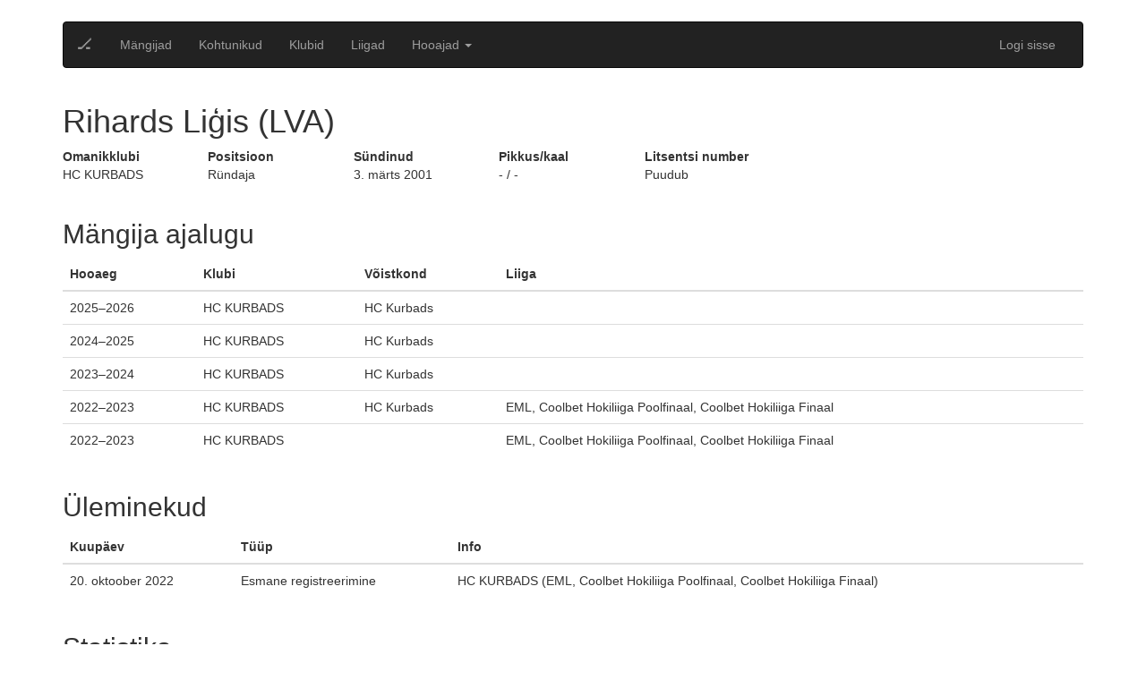

--- FILE ---
content_type: text/html; charset=utf-8
request_url: https://ehis.eestihoki.ee/player/2609/
body_size: 4034
content:


<!DOCTYPE html>
<html lang="en">
<head>
    <meta charset="utf-8">
    <meta http-equiv="X-UA-Compatible" content="IE=edge">
    <meta name="viewport" content="width=device-width, initial-scale=1">
    <title>Jäähokiliit</title>

    <script>
        
        var DJ_CONST = {
        
        "DEBUG": "False",
        
        "SITE_URL": "https://ehis.eestihoki.ee",
        
        "STATIC_URL": "/assets/",
        
        "SENTRY_DSN": "https://a22daa7f9f5142ea9c6d727646a929d9@sentry.thorgate.eu/199",
        
        "SENTRY_ENVIRONMENT": "production",
        
        "PROJECT_TITLE": "icehockey",
        
        
        user: null,
        
        PLAYER_SEASON_STATS_URL: '/api/v1/player-statistics/?season_id=${pk}',
            GOALIE_SEASON_STATS_URL: '/api/v1/goalie-statistics/?season_id=${pk}',
            PLAYER_STATS_URL: '/api/v1/player-view-statistics/?player_id=${pk}',
        };
    </script>

    <script type="text/javascript" src="/assets/webapp/runtime-c182808d1ca0477853d263e4680e14d9.js" ></script>
    <link type="text/css" href="/assets/webapp/vendors-c182808d1ca0477853d263e4680e14d9.chunk.css" rel="stylesheet" />
<script type="text/javascript" src="/assets/webapp/vendors-c182808d1ca0477853d263e4680e14d9.chunk.js" ></script>

    
    
    <link type="text/css" href="/assets/webapp/styles-c182808d1ca0477853d263e4680e14d9.chunk.css" rel="stylesheet" />
    
    

    <!-- HTML5 shim, for IE6-8 support of HTML5 elements -->
    <!--[if lt IE 9]>
    <script src="https://html5shim.googlecode.com/svn/trunk/html5.js"></script>
    <![endif]-->

    <link rel="stylesheet" type="text/css" href="/assets/css/bootstrap.min.css">
    <link rel="stylesheet" type="text/css" href="/assets/css/bootstrap-datetimepicker.min.css">
    <link rel="stylesheet" type="text/css" href="/assets/css/main.css">

    
    <script>
        (function(i,s,o,g,r,a,m){i['GoogleAnalyticsObject']=r;i[r]=i[r]||function(){
            (i[r].q=i[r].q||[]).push(arguments)},i[r].l=1*new Date();a=s.createElement(o),
            m=s.getElementsByTagName(o)[0];a.async=1;a.src=g;m.parentNode.insertBefore(a,m)
        })(window,document,'script','https://www.google-analytics.com/analytics.js','ga');

        ga('create', 'UA-87834742-1', 'auto');
        ga('send', 'pageview');
    </script>
    
</head>
<body>
<div class="container">
    





<nav class="navbar navbar-default navbar-inverse">
    <div class="container-fluid">
        <!-- Brand and toggle get grouped for better mobile display -->
        <div class="navbar-header">
            <button type="button" class="navbar-toggle collapsed" data-toggle="collapse" data-target="#bs-example-navbar-collapse-1" aria-expanded="false">
                <span class="sr-only">Toggle navigation</span>
                <span class="icon-bar"></span>
                <span class="icon-bar"></span>
                <span class="icon-bar"></span>
            </button>
            <a class="navbar-brand" href="/">🏒</a>
        </div>
        <!-- Collect the nav links, forms, and other content for toggling -->
        <div class="collapse navbar-collapse" id="bs-example-navbar-collapse-1">
            <ul class="nav navbar-nav">
                <li ><a href="/players/">Mängijad</a></li>
                <li ><a href="/referees/">Kohtunikud</a></li>
                <li ><a href="/clubs/">Klubid</a></li>
                <li ><a href="/leagues/">Liigad</a></li>
                <li class="dropdown">
                    <a href="#"
                       class="dropdown-toggle"
                       data-toggle="dropdown"
                       role="button"
                       aria-haspopup="true"
                       aria-expanded="false"
                    >
                        Hooajad <span class="caret"></span>
                    </a>
                    <ul class="dropdown-menu">
                        
                            <li class="dropdown-submenu">
                                <a tabindex="-1" href="#">2016/2017</a>
                                <ul class="dropdown-menu">
                                    
                                        <li><a tabindex="-1" href="/season/9/">Unibet Hokiliiga 2016/2017</a></li>
                                    
                                        <li><a tabindex="-1" href="/season/2/">EMV-A 2016/2017</a></li>
                                    
                                        <li><a tabindex="-1" href="/season/3/">EMV-B 2016/2017</a></li>
                                    
                                        <li><a tabindex="-1" href="/season/4/">EMV-C 2016/2017</a></li>
                                    
                                        <li><a tabindex="-1" href="/season/5/">EMV-D 2016/2017</a></li>
                                    
                                        <li><a tabindex="-1" href="/season/6/">EMV-E 2016/2017</a></li>
                                    
                                        <li><a tabindex="-1" href="/season/7/">EMV-F 2016/2017</a></li>
                                    
                                        <li><a tabindex="-1" href="/season/8/">EMV-G 2016/2017</a></li>
                                    
                                        <li><a tabindex="-1" href="/season/11/">Eesti Meistriliiga Play off 2016/2017 2016/2017</a></li>
                                    
                                        <li><a tabindex="-1" href="/season/12/">Eesti Meistriliiga FINAAL 2016/2017</a></li>
                                    
                                </ul>
                            </li>
                        
                            <li class="dropdown-submenu">
                                <a tabindex="-1" href="#">2017/2018</a>
                                <ul class="dropdown-menu">
                                    
                                        <li><a tabindex="-1" href="/season/26/">Unibet Hokiliiga 2017/2018</a></li>
                                    
                                        <li><a tabindex="-1" href="/season/19/">EMV-A 2017/2018</a></li>
                                    
                                        <li><a tabindex="-1" href="/season/20/">EMV-B 2017/2018</a></li>
                                    
                                        <li><a tabindex="-1" href="/season/21/">EMV-C 2017/2018</a></li>
                                    
                                        <li><a tabindex="-1" href="/season/22/">EMV-D 2017/2018</a></li>
                                    
                                        <li><a tabindex="-1" href="/season/23/">EMV-E 2017/2018</a></li>
                                    
                                        <li><a tabindex="-1" href="/season/24/">EMV-F 2017/2018</a></li>
                                    
                                        <li><a tabindex="-1" href="/season/25/">EMV-G 2017/2018</a></li>
                                    
                                        <li><a tabindex="-1" href="/season/18/">Crowns Baltic Challenge Cup 2017 2017/2018</a></li>
                                    
                                        <li><a tabindex="-1" href="/season/27/">BALTIC SEA CUP LEGEND INVITE [TURNIIR] 2017/2018</a></li>
                                    
                                        <li><a tabindex="-1" href="/season/29/">Nordic Power Hokiliiga Poolfinaal 2017/2018</a></li>
                                    
                                        <li><a tabindex="-1" href="/season/31/">Nordic Power Hokiliiga pronksimäng 2017/2018</a></li>
                                    
                                        <li><a tabindex="-1" href="/season/32/">Nordic Power Hokiliiga FINAAL 2017/2018</a></li>
                                    
                                        <li><a tabindex="-1" href="/season/33/">Eesti Naiste Jäähokiliiga 2017/2018</a></li>
                                    
                                        <li><a tabindex="-1" href="/season/35/">Sõprusmängud [TURNIIR] 2017/2018</a></li>
                                    
                                </ul>
                            </li>
                        
                            <li class="dropdown-submenu">
                                <a tabindex="-1" href="#">2018/2019</a>
                                <ul class="dropdown-menu">
                                    
                                        <li><a tabindex="-1" href="/season/37/">EMV-A 2018/2019</a></li>
                                    
                                        <li><a tabindex="-1" href="/season/38/">EMV-B 2018/2019</a></li>
                                    
                                        <li><a tabindex="-1" href="/season/39/">EMV-C 2018/2019</a></li>
                                    
                                        <li><a tabindex="-1" href="/season/40/">EMV-D 2018/2019</a></li>
                                    
                                        <li><a tabindex="-1" href="/season/43/">EMV F2 2018/2019</a></li>
                                    
                                        <li><a tabindex="-1" href="/season/44/">EMV G1 2018/2019</a></li>
                                    
                                        <li><a tabindex="-1" href="/season/45/">EMV G2 2018/2019</a></li>
                                    
                                        <li><a tabindex="-1" href="/season/46/">Unibet Hokiliiga 2018/2019</a></li>
                                    
                                        <li><a tabindex="-1" href="/season/47/">Eesti Naiste Hokiliiga 2018/2019</a></li>
                                    
                                        <li><a tabindex="-1" href="/season/48/">EMV F1 2018/2019</a></li>
                                    
                                        <li><a tabindex="-1" href="/season/49/">EMV-E 2018/2019</a></li>
                                    
                                        <li><a tabindex="-1" href="/season/50/">BALTIC SEA CUP LEGEND INVITE [TURNIIR] 2018/2019</a></li>
                                    
                                        <li><a tabindex="-1" href="/season/53/">BALTIC SEA CUP LEGEND INVITE 2018/2019</a></li>
                                    
                                        <li><a tabindex="-1" href="/season/54/">BALTIC SEA CUP LEGEND INVITE 2018/2019</a></li>
                                    
                                        <li><a tabindex="-1" href="/season/55/">Coolbet Hokiliiga Karikas 2018/2019</a></li>
                                    
                                        <li><a tabindex="-1" href="/season/56/">Coolbet Hokiliiga Karikas Finaal 2018/2019</a></li>
                                    
                                </ul>
                            </li>
                        
                            <li class="dropdown-submenu">
                                <a tabindex="-1" href="#">2019/2020</a>
                                <ul class="dropdown-menu">
                                    
                                        <li><a tabindex="-1" href="/season/57/">EMV-A 2019/2020</a></li>
                                    
                                        <li><a tabindex="-1" href="/season/58/">EMV-B 2019/2020</a></li>
                                    
                                        <li><a tabindex="-1" href="/season/59/">EMV-C 2019/2020</a></li>
                                    
                                        <li><a tabindex="-1" href="/season/60/">EMV-D 2019/2020</a></li>
                                    
                                        <li><a tabindex="-1" href="/season/61/">EMV F1 2019/2020</a></li>
                                    
                                        <li><a tabindex="-1" href="/season/62/">EMV F2 2019/2020</a></li>
                                    
                                        <li><a tabindex="-1" href="/season/63/">EMV G1 2019/2020</a></li>
                                    
                                        <li><a tabindex="-1" href="/season/64/">EMV G2 2019/2020</a></li>
                                    
                                        <li><a tabindex="-1" href="/season/65/">EMV E1 2019/2020</a></li>
                                    
                                        <li><a tabindex="-1" href="/season/66/">EMV E2 2019/2020</a></li>
                                    
                                        <li><a tabindex="-1" href="/season/67/">Unibet Hokiliiga 2019/2020</a></li>
                                    
                                        <li><a tabindex="-1" href="/season/68/">Eesti Naiste Hokiliiga 2019/2020</a></li>
                                    
                                        <li><a tabindex="-1" href="/season/69/">Coolbet Hokiliiga Karikas 2019/2020</a></li>
                                    
                                </ul>
                            </li>
                        
                            <li class="dropdown-submenu">
                                <a tabindex="-1" href="#">2020/2021</a>
                                <ul class="dropdown-menu">
                                    
                                        <li><a tabindex="-1" href="/season/70/">ENMV U18 2020/2021</a></li>
                                    
                                        <li><a tabindex="-1" href="/season/71/">ENMV U16 2020/2021</a></li>
                                    
                                        <li><a tabindex="-1" href="/season/72/">ENMV U14 2020/2021</a></li>
                                    
                                        <li><a tabindex="-1" href="/season/73/">Unibet Hokiliiga 2020/2021</a></li>
                                    
                                        <li><a tabindex="-1" href="/season/74/">Eesti Naiste Hokiliiga 2020/2021</a></li>
                                    
                                        <li><a tabindex="-1" href="/season/75/">ENKV U12-Ülemine IDA 2020/2021</a></li>
                                    
                                        <li><a tabindex="-1" href="/season/76/">ENKV U12-Ülemine PÕHI 2020/2021</a></li>
                                    
                                        <li><a tabindex="-1" href="/season/77/">ENKV U10-Ülemine IDA 2020/2021</a></li>
                                    
                                        <li><a tabindex="-1" href="/season/78/">ENKV U10-Ülemine PÕHI 2020/2021</a></li>
                                    
                                        <li><a tabindex="-1" href="/season/79/">ENKV U12-Alumine 2020/2021</a></li>
                                    
                                        <li><a tabindex="-1" href="/season/81/">Eesti Hokinoorte Mängud U8 2020/2021</a></li>
                                    
                                        <li><a tabindex="-1" href="/season/82/">ENKV U10-Alumine 2020/2021</a></li>
                                    
                                        <li><a tabindex="-1" href="/season/83/">Coolbet Hokiliiga Karikas 2020/2021</a></li>
                                    
                                        <li><a tabindex="-1" href="/season/84/">Coolbet Hokiliiga Karikas Finaal 2020/2021</a></li>
                                    
                                </ul>
                            </li>
                        
                            <li class="dropdown-submenu">
                                <a tabindex="-1" href="#">2021/2022</a>
                                <ul class="dropdown-menu">
                                    
                                        <li><a tabindex="-1" href="/season/86/">ENMV U16 2021/2022</a></li>
                                    
                                        <li><a tabindex="-1" href="/season/87/">ENMV U14-2 2021/2022</a></li>
                                    
                                        <li><a tabindex="-1" href="/season/88/">ENMV U18 2021/2022</a></li>
                                    
                                        <li><a tabindex="-1" href="/season/89/">ENMV U14 2021/2022</a></li>
                                    
                                        <li><a tabindex="-1" href="/season/90/">Unibet Hokiliiga 2021/2022</a></li>
                                    
                                        <li><a tabindex="-1" href="/season/91/">ENKV 21/22 U12-1 IDA 2021/2022</a></li>
                                    
                                        <li><a tabindex="-1" href="/season/92/">ENKV 21/22 U12-2 2021/2022</a></li>
                                    
                                        <li><a tabindex="-1" href="/season/93/">ENKV 21/22 U12-1 LÄÄS 2021/2022</a></li>
                                    
                                        <li><a tabindex="-1" href="/season/94/">ENKV 21/22 U10-1 2021/2022</a></li>
                                    
                                        <li><a tabindex="-1" href="/season/96/">ENKV 21/22 U10-2 2021/2022</a></li>
                                    
                                        <li><a tabindex="-1" href="/season/97/">ENKV 21/22 U8-1 LÄÄS 2021/2022</a></li>
                                    
                                        <li><a tabindex="-1" href="/season/98/">ENKV 21/22 U8-1 IDA 2021/2022</a></li>
                                    
                                        <li><a tabindex="-1" href="/season/99/">ENMV U20 2021/2022</a></li>
                                    
                                        <li><a tabindex="-1" href="/season/100/">Eesti Naiste Hokiliiga 2021/2022</a></li>
                                    
                                        <li><a tabindex="-1" href="/season/101/">ENMV U14 Finaal I 2021/2022</a></li>
                                    
                                        <li><a tabindex="-1" href="/season/102/">ENMV U14 Finaal II 2021/2022</a></li>
                                    
                                        <li><a tabindex="-1" href="/season/103/">ENKV U8 Finaal I 2021/2022</a></li>
                                    
                                        <li><a tabindex="-1" href="/season/104/">ENKV U12-1 Finaal I 2021/2022</a></li>
                                    
                                        <li><a tabindex="-1" href="/season/105/">ENKV U12-1 Finaal II 2021/2022</a></li>
                                    
                                        <li><a tabindex="-1" href="/season/106/">Coolbet Hokiliiga Poolfinaal 2021/2022</a></li>
                                    
                                        <li><a tabindex="-1" href="/season/108/">ENKV U8 Finaal II 2021/2022</a></li>
                                    
                                        <li><a tabindex="-1" href="/season/109/">Coolbet Hokiliiga Finaal 2021/2022</a></li>
                                    
                                        <li><a tabindex="-1" href="/season/110/">Coolbet Hokiliiga pronksimäng 2021/2022</a></li>
                                    
                                        <li><a tabindex="-1" href="/season/111/">Eesti Naise Hokiliiga 5-6.koht 2021/2022</a></li>
                                    
                                        <li><a tabindex="-1" href="/season/112/">Eesti Naiste Hokiliiga poolfinaal 2021/2022</a></li>
                                    
                                        <li><a tabindex="-1" href="/season/113/">Eesti Naiste Hokiliiga pronksimäng 2021/2022</a></li>
                                    
                                        <li><a tabindex="-1" href="/season/114/">Eesti Naiste Hokiliiga Finaal 2021/2022</a></li>
                                    
                                </ul>
                            </li>
                        
                            <li class="dropdown-submenu">
                                <a tabindex="-1" href="#">2022/2023</a>
                                <ul class="dropdown-menu">
                                    
                                        <li><a tabindex="-1" href="/season/115/">Unibet Hokiliiga 2022/2023</a></li>
                                    
                                        <li><a tabindex="-1" href="/season/116/">PAF Naiste Hokiliiga 2022/2023</a></li>
                                    
                                        <li><a tabindex="-1" href="/season/117/">ENMV U20 2022/2023</a></li>
                                    
                                        <li><a tabindex="-1" href="/season/118/">ENMV U18 2022/2023</a></li>
                                    
                                        <li><a tabindex="-1" href="/season/119/">ENMV U16 2022/2023</a></li>
                                    
                                        <li><a tabindex="-1" href="/season/120/">ENMV U14 2022/2023</a></li>
                                    
                                        <li><a tabindex="-1" href="/season/121/">ENMV U14-2 2022/2023</a></li>
                                    
                                        <li><a tabindex="-1" href="/season/122/">Eesti Hokinoorte Mängud U12-1 2022/2023</a></li>
                                    
                                        <li><a tabindex="-1" href="/season/123/">Eesti Hokinoorte Mängud U12-2 2022/2023</a></li>
                                    
                                        <li><a tabindex="-1" href="/season/124/">Eesti Hokinoorte Mängud U10-1 2022/2023</a></li>
                                    
                                        <li><a tabindex="-1" href="/season/125/">Eesti Hokinoorte Mängud U10-2 2022/2023</a></li>
                                    
                                        <li><a tabindex="-1" href="/season/126/">Eesti Hokinoorte Mängud U8 2022/2023</a></li>
                                    
                                        <li><a tabindex="-1" href="/season/127/">Coolbet Hokiliiga Poolfinaal 2022/2023</a></li>
                                    
                                        <li><a tabindex="-1" href="/season/128/">Eesti Naiste Karikavõistlused 2022/2023</a></li>
                                    
                                        <li><a tabindex="-1" href="/season/129/">Coolbet Hokiliiga Finaal 2022/2023</a></li>
                                    
                                        <li><a tabindex="-1" href="/season/130/">Coolbet Hokiliiga pronksimäng 2022/2023</a></li>
                                    
                                </ul>
                            </li>
                        
                            <li class="dropdown-submenu">
                                <a tabindex="-1" href="#">2023/2024</a>
                                <ul class="dropdown-menu">
                                    
                                        <li><a tabindex="-1" href="/season/131/">PAF Naiste Hokiliiga 2023/2024</a></li>
                                    
                                        <li><a tabindex="-1" href="/season/132/">Unibet Hokiliiga 2023/2024</a></li>
                                    
                                        <li><a tabindex="-1" href="/season/133/">ENMV U20 2023/2024</a></li>
                                    
                                        <li><a tabindex="-1" href="/season/134/">ENMV U14 2023/2024</a></li>
                                    
                                        <li><a tabindex="-1" href="/season/135/">ENMV U17 2023/2024</a></li>
                                    
                                        <li><a tabindex="-1" href="/season/137/">Eesti Hokinoorte Mängud U12-1 2023/2024</a></li>
                                    
                                        <li><a tabindex="-1" href="/season/138/">Eesti Hokinoorte Mängud U12-2 2023/2024</a></li>
                                    
                                        <li><a tabindex="-1" href="/season/139/">Eesti Hokinoorte Mängud U10-1 2023/2024</a></li>
                                    
                                        <li><a tabindex="-1" href="/season/140/">Eesti Hokinoorte Mängud U10-2 2023/2024</a></li>
                                    
                                        <li><a tabindex="-1" href="/season/141/">Eesti Hokinoorte Mängud U8 2023/2024</a></li>
                                    
                                        <li><a tabindex="-1" href="/season/143/">ENMV U14 Finaal I 2023/2024</a></li>
                                    
                                        <li><a tabindex="-1" href="/season/144/">ENMV U14 Finaal II 2023/2024</a></li>
                                    
                                        <li><a tabindex="-1" href="/season/145/">Unibet Hokiliiga Poolfinaalid 2023/2024</a></li>
                                    
                                        <li><a tabindex="-1" href="/season/146/">PAF Naiste Hokiliiga poolfinaalid 2023/2024</a></li>
                                    
                                        <li><a tabindex="-1" href="/season/147/">PAF Naiste Hokiliiga Finaal 2023/2024</a></li>
                                    
                                        <li><a tabindex="-1" href="/season/148/">PAF Naiste Hokiliiga pronksimäng 2023/2024</a></li>
                                    
                                        <li><a tabindex="-1" href="/season/149/">Unibet Hokiliiga Finaal 2023/2024</a></li>
                                    
                                        <li><a tabindex="-1" href="/season/150/">Unibet Hokiliiga pronksimäng 2023/2024</a></li>
                                    
                                </ul>
                            </li>
                        
                            <li class="dropdown-submenu">
                                <a tabindex="-1" href="#">2023/2023</a>
                                <ul class="dropdown-menu">
                                    
                                        <li><a tabindex="-1" href="/season/142/">4 Nations Tournament 2023/2024</a></li>
                                    
                                </ul>
                            </li>
                        
                            <li class="dropdown-submenu">
                                <a tabindex="-1" href="#">2024/2024</a>
                                <ul class="dropdown-menu">
                                    
                                        <li><a tabindex="-1" href="/season/151/">4 Nations Tournament 2024/2025</a></li>
                                    
                                </ul>
                            </li>
                        
                            <li class="dropdown-submenu">
                                <a tabindex="-1" href="#">2024/2025</a>
                                <ul class="dropdown-menu">
                                    
                                        <li><a tabindex="-1" href="/season/152/">Unibet Hokiliiga 2024/2025</a></li>
                                    
                                        <li><a tabindex="-1" href="/season/153/">ENMV U19 2024/2025</a></li>
                                    
                                </ul>
                            </li>
                        
                    </ul>
                </li>
            </ul>
            <ul class="nav navbar-nav navbar-right">
            	
                <li><a href="/login/">Logi sisse</a></li>
                
            </ul>
        </div>
        <!-- /.navbar-collapse -->
    </div>
    <!-- /.container-fluid -->
</nav>

    

<div class="row">
    <div class="col-xs-9">
        <h1>Rihards Liģis (LVA)</h1>
    </div>
</div>
<div class="row">
    <div class="col-sm-10">
        <div class="row">
            <div class="col-xs-2">
                <dl>
                    <dt>Omanikklubi</dt>
                    <dd>HC KURBADS</dd>
                </dl>
            </div>
            <div class="col-xs-2">
                <dl>
                    <dt>Positsioon</dt>
                    <dd>Ründaja</dd>
                </dl>
            </div>
            <div class="col-xs-2">
                <dl>
                    <dt>Sündinud</dt>
                    <dd>3. märts 2001</dd>
                </dl>
            </div>
            <div class="col-xs-2">
                <dl>
                    <dt>Pikkus/kaal</dt>
                    <dd>- / -</dd>
                </dl>
            </div>
            <div class="col-xs-2">
                <dl>
                    <dt>Litsentsi number</dt>
                    <dd>Puudub</dd>
                </dl>
            </div>
        </div>
    </div>
    <div class="col-sm-2">
        
    </div>
</div>

<div class="row">
    <div class="col-sm-12">
        <h2>Mängija ajalugu</h2>
        <table class="table">
            <thead>
                <tr>
                    <th>Hooaeg</th>
                    <th>Klubi</th>
                    <th>Võistkond</th>
                    <th>Liiga</th>
                </tr>
            </thead>
            <tbody>
                
                    
                        <tr>
                            <td>2025&ndash;2026</td>
                            <td>HC KURBADS</td>
                            <td>
                                HC Kurbads
                                
                            </td>
                            <td></td>
                        </tr>
                    
                        <tr>
                            <td>2024&ndash;2025</td>
                            <td>HC KURBADS</td>
                            <td>
                                HC Kurbads
                                
                            </td>
                            <td></td>
                        </tr>
                    
                        <tr>
                            <td>2023&ndash;2024</td>
                            <td>HC KURBADS</td>
                            <td>
                                HC Kurbads
                                
                            </td>
                            <td></td>
                        </tr>
                    
                        <tr>
                            <td>2022&ndash;2023</td>
                            <td>HC KURBADS</td>
                            <td>
                                HC Kurbads
                                
                            </td>
                            <td>EML, Coolbet Hokiliiga Poolfinaal, Coolbet Hokiliiga Finaal</td>
                        </tr>
                    
                        <tr>
                            <td>2022&ndash;2023</td>
                            <td>HC KURBADS</td>
                            <td>
                                
                                
                            </td>
                            <td>EML, Coolbet Hokiliiga Poolfinaal, Coolbet Hokiliiga Finaal</td>
                        </tr>
                    
                
            </tbody>
        </table>
    </div>
</div>

<div class="row">
    <div class="col-sm-12">
        <h2>Üleminekud</h2>
        <table class="table">
            <thead>
                <tr>
                    <th>Kuupäev</th>
                    <th>Tüüp</th>
                    <th>Info</th>
                    
                </tr>
            </thead>
            <tbody>
            
            <tr>
                <td>20. oktoober 2022</td>
                <td>Esmane registreerimine</td>
                <td>HC KURBADS (EML, Coolbet Hokiliiga Poolfinaal, Coolbet Hokiliiga Finaal)</td>
                
            </tr>
            </tbody>
        </table>
    </div>
</div>

<div id="player-statistics-table"></div>


</div>
<script src="/assets/js/jquery-1.11.3.min.js"></script>
<script src="/assets/js/moment.min.js"></script>
<script src="/assets/js/bootstrap.min.js"></script>
<script src="/assets/js/bootstrap-datetimepicker.min.js"></script>
<script src="/assets/js/list.min.js"></script>

<script src="/assets/js/main.js"></script>
<script type="text/javascript" src="/assets/webapp/app-c182808d1ca0477853d263e4680e14d9.chunk.js" ></script>

    <script>
        DJ_CONST.PLAYER_ID = 2609;
        icehockey.initPlayerStats();
    </script>

</body>
</html>
